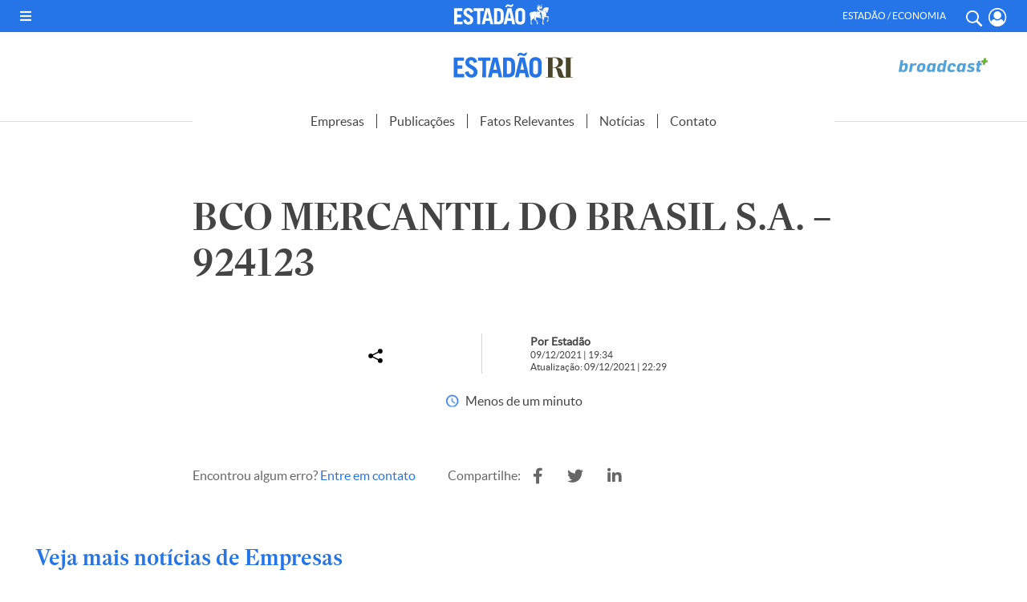

--- FILE ---
content_type: application/javascript; charset=utf-8
request_url: https://fundingchoicesmessages.google.com/f/AGSKWxWBOiXzqsdJjhYF4wwReYYjXHVrQ0bk6SWk9FpkPtOhfAL_fC_sXKtZRatpDlaATaaUR8-BBSu8r8VbwlTAqoepxbNYGh3aSIaykNgKCDV9-AWClLYnMPQUsQTQOaA9nwIGGwT-tzd3jxlvOV1sE67WqMntIdzEvoF6cL21KynBe7nDW8QWvz0bHn-e/_/468ad./ad-300x300./houseads?/cnxad-/mgid-ad-
body_size: -1291
content:
window['e6d202b2-5906-4bc7-9afe-87ce84ca2705'] = true;